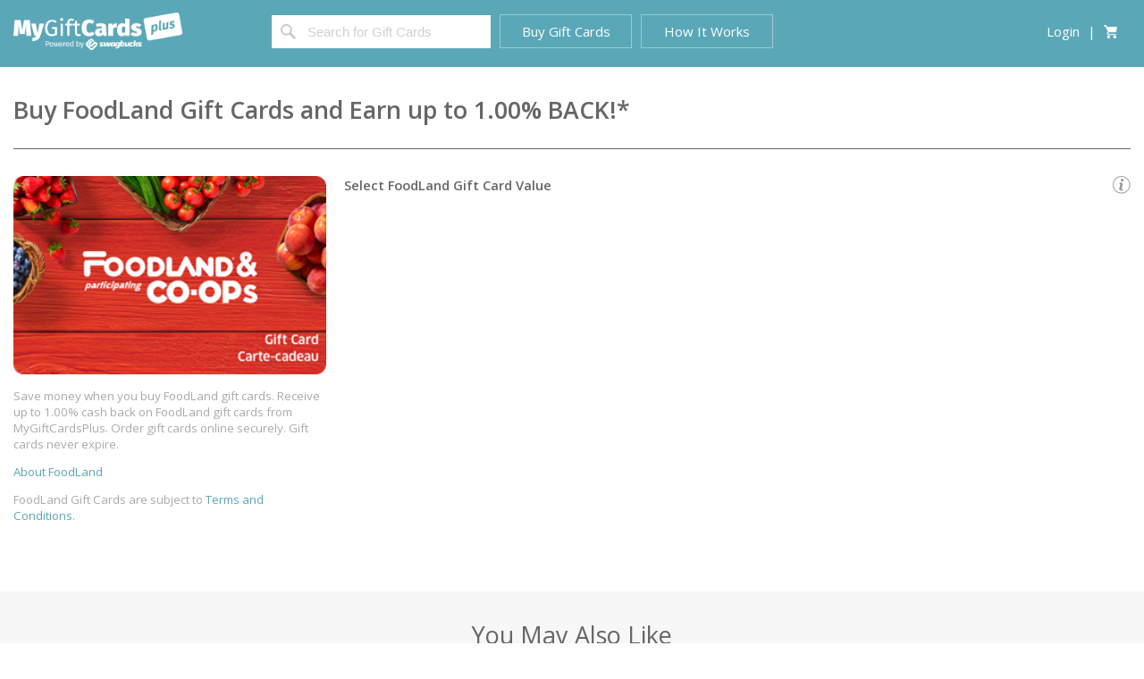

--- FILE ---
content_type: text/html; charset=UTF-8
request_url: https://www.mygiftcardsplus.ca/buy/FoodLand
body_size: 17985
content:
<!DOCTYPE HTML PUBLIC "-//W3C//DTD HTML 4.01 Transitional//EN" "http://www.w3.org/TR/html4/loose.dtd"><html xmlns="http://www.w3.org/1999/xhtml" xmlns:og="http://ogp.me/ns#" >

<head>
    <meta http-equiv="Content-Type" content="text/html; charset=utf-8" />
    <title>Buy FoodLand Gift Cards | Receive up to 1.00% Cash Back</title>
    <meta name="Generator" content="MyGiftCardsPlus" />
    <meta name="robots" content="index, follow" />
    <meta name="keywords" content="MyGiftCardsPlus, buy gift cards, gift card, gift cards, eGift Cards Online, egift cards">
    <meta name="description" content="Save money when you buy FoodLand gift cards. Receive up to 1.00% cash back on FoodLand gift cards from MyGiftCardsPlus. Order gift cards online securely. Gift cards never expire." />

        <link rel="canonical" href="https://www.mygiftcardsplus.ca/buy/FoodLand"/>
    
    <link rel="icon" type="image/x-icon" href="//cdn.mygiftcardsplus.ca/favicon.ico" />

            <meta property="og:url" content="https://www.mygiftcardsplus.ca/buy/FoodLand"/>
	        <meta property="og:title" content="Buy FoodLand Gift Cards | Receive up to 1.00% Cash Back"/>
        	<meta property="og:description" content="Save money when you buy FoodLand gift cards. Receive up to 1.00% cash back on FoodLand gift cards from MyGiftCardsPlus. Order gift cards online securely. Gift cards never expire."/>
	    	<meta property="og:type" content="website"/>
	        <meta property="og:image" content="https://brand-lib.mygiftcardsplus.ca/brand/image/15344-30615-60c0ae2d-a183-40a3-be75-422794ad7c54/image_giftcard_300x190/foodland.png?t=1657653547"/>
	    
    <!-- CookieLaw -->
    <script src="https://cdn.cookielaw.org/consent/018ee384-f0b2-77b3-823b-3a893e5f4d40/OtAutoBlock.js" ></script>
    <script src="https://cdn.cookielaw.org/scripttemplates/otSDKStub.js" charset="UTF-8" data-domain-script="018ee384-f0b2-77b3-823b-3a893e5f4d40" ></script>
    <script>
        function OptanonWrapper() { }
    </script>
    <!-- Transcend CMP -->
    <script data-cfasync="false" src="https://transcend-cdn.com/cm/4620c125-36e0-4484-8591-e2d60285aca7/airgap.js"></script>

    <!-- STYLESHEETS -->
    <link rel="stylesheet" type="text/css" href="//cdn.mygiftcardsplus.ca/css/app_default_swagbucks_v2.css" />

    <!-- Google Web Fonts -->
    <meta name="viewport" content="width=device-width, initial-scale=1.0, maximum-scale=1.0, minimum-scale=1.0, user-scalable=0">
    <link href='//fonts.googleapis.com/css?family=Open+Sans:400,300,300italic,400italic,700,600' rel='stylesheet' type='text/css'>
    <link href='//fonts.googleapis.com/css?family=Lato:400,300,300italic,400italic,700,700italic' rel='stylesheet' type='text/css'>
    <!--<link href='//fonts.googleapis.com/css?family=Open+Sans|Open+Sans:semibold|Open+Sans:bold' rel="stylesheet" type='text/css'>-->

    <!-- Extra Style Sheets -->
    
    <!-- SCRIPTS -->
    <script type="text/javascript" src="//cdn.mygiftcardsplus.ca/js/jquery/1.8.3/jquery.min.js"></script>
    <script type="text/javascript" src="//cdn.mygiftcardsplus.ca/js/app_utility_swag.js"></script>
    <script type="text/javascript" src="//cdn.mygiftcardsplus.ca/js/ie_unsupported.js"></script>
    <script type="text/javascript" src="//cdn.mygiftcardsplus.ca/js/popup_v2.js"></script>
    <script type="text/javascript" src="//cdn.mygiftcardsplus.ca/js/spin.js"></script>
    <script type="text/javascript" src="//cdn.mygiftcardsplus.ca/js/jquery.spin.js"></script>
    <script type="text/javascript" src="//cdn.mygiftcardsplus.ca/js/jquery.autocomplete.min.js"></script>
    <script type="text/javascript" src="//cdn.mygiftcardsplus.ca/js/inactivitymonitor.js"></script>

    <!-- Modernizr -->
    <script type="text/javascript" src="//cdn.mygiftcardsplus.ca/js/modernizr/modernizr-custom.js"></script>

    <!-- Tooltipster -->
    <link rel="stylesheet" type="text/css" href="//cdn.mygiftcardsplus.ca/css/tooltipster.bundle.min.css" />
    <script type="text/javascript" src="//cdn.mygiftcardsplus.ca/js/tooltipster.bundle.min.js"></script>

    <!-- TrustBox script -->
    <!--
    <script type="text/javascript" src="//widget.trustpilot.com/bootstrap/v5/tp.widget.bootstrap.min.js" async></script>
    -->
    <!-- End TrustBox script -->

    
    <!-- INACTIVITY MONITOR -->
    <script type="text/javascript">
        </script>

    <!-- STRIPE -->
    <script data-ot-ignore src="https://js.stripe.com/v3/"></script>

    <!-- CARDSWAP FRAUD -->
        <script type="text/javascript">
    (function() {
        var e = document.createElement('script');
        e.type = 'text/javascript';
        e.async = true;
        e.src = 'https://fraud.esiance.com/tracker?c=15120-57856-d830-087b&s=6cl52c0hoins36hrluttagkss2&u=&b=17691-52483-cc9b-ba8f&r=';
        var s = document.getElementsByTagName('script')[0];
        s.parentNode.insertBefore(e, s);
    })();
    </script>

    <!-- EXTRA SCRIPTS -->
    
            
    <script type="text/javascript" src="//cdn.mygiftcardsplus.ca/js/google_analytics_fallback.js?v=2"></script>

</head>

<body data-logged-in="false">
    
<!-- CANADA POST STRIKE TOAST MESSAGE -->
<link rel="stylesheet" type="text/css" href="//cdnjs.cloudflare.com/ajax/libs/cookieconsent2/3.1.0/cookieconsent.min.css" />
<script src="//cdnjs.cloudflare.com/ajax/libs/cookieconsent2/3.1.0/cookieconsent.min.js"></script>
<style>
.cc-window.cc-floating {
    max-width: none !important;
}
.cc-floating.cc-theme-classic {
    border-radius: 0 !important;
}

#canadapoststrike\:desc {
    text-align: center;
    padding-left: 180px;
}

@media screen and (max-width: 1024px){
    #canadapoststrike\:desc {
        padding-left: 0;
    }
}

#popup-general .popup-box.canadapost{
    max-width: 800px;
}
</style>
<script>

function openCanadaPostStrikeModal() {
    open_popup('popup-canadapoststrike');
}

window.addEventListener("load", function(){
window.cookieconsent.initialise({
    enabled: true,
    cookie: {
        name:'canadapoststrike2025',
        domain:'mygiftcardsplus.ca',
        expiryDays:7,
    },
    palette: {
        popup: {
            "background": "#e1e4ef"
        },
        button: {
            "background": "#4b81e8"
        }
    },
    theme: "classic",
    position: "top",
    static: true,
    showLink: false,
    content: {
        message: "<b>Canada Post Strike Impact:</b> Physical gift card deliveries will be delayed. <a href='javascript:void(0);' onclick='openCanadaPostStrikeModal();' style='text-wrap:nowrap;'>Click here to read more &gt;</a>",
        dismiss: "Dismiss",
        target: '_blank'
    },
    elements: {
        header: '<span class="cc-header">{{header}}</span>&nbsp;',
        message: '<span id="canadapoststrike:desc" class="cc-message" style="font-size:13px;">{{message}}</span>',
        messagelink: '<span id="canadapoststrike:desc" class="cc-message" style="font-size:13px;">{{message}} <a aria-label="learn more about the Canada Post Strike" tabindex="0" class="cc-link" href="{{href}}" target="_blank">{{link}}</a></span>',
    }
})});
</script>
<!-- END: CANADA POST STRIKE TOAST MESSAGE -->

    
    <style type="text/css" >
        #page-overlay{
            background: rgb(255, 255, 255);
            background: transparent\9;
            background: rgba(255, 255, 255, 0.8);
            filter: progid:DXImageTransform.Microsoft.gradient(startColorstr=#CCFFFFFF,endColorstr=#CCFFFFFF);
            zoom: 1;
        }
        #page-overlay:nth-child(n) {
            filter: none;
        }
    </style>
    <div id="page-overlay" style="position:fixed; width:100%; height:100%; z-index:1100; top:0; display:none;"></div>

    <!-- Popup -->
    <style type="text/css" >
        .popup {
            margin: 0 10px;
            position: fixed;
            z-index: 1200;
            overflow: auto;
            display: none;
        }

        .popup .popup-box {
            border: 1px solid #B5BCC7;
            box-sizing: border-box;
            background: white;
        }
    </style>

    <style type="text/css" >
        h1,h2,h3 {display:inline;margin:0;padding:0;}
        h1,h2,h3 {font-size:100%;font-weight:inherit;}

        /*
         * Full width page
         */
        .page {
            position: relative;
            width: 100%;
            min-width: 768px;
            min-height: 100%;
            margin-bottom: -130px;
        }
        .page-push {
            height: 130px;
        }
        .page-footer {
            min-width: 768px;
        }
        /*
         * Vertically divided into sections
         */
        .section {
            padding: 0 15px;
        }
        /*
         * Section Content
         */
        .section > .content {
            max-width: 1400px;
            margin: 0 auto;
        }
        /*
         * Homepage Narrow (Extra content padding for homepage)
         */
        .section > .content .narrow {
            padding: 0 40px;
        }
        @media screen and (max-width: 1399px){
            .section > .content .narrow {
                padding: 0;
            }
        }
        /*
         * Vertical Alignment Containers
         */
        .vertical-aligned-container {
            vertical-align: middle;
            font-size: 0;
        }

        .vertical-aligned-container > * {
            vertical-align: middle;
        }

        .vertical-aligned-container > div {
            display: inline-block;
        }

        /*
         * Screen size classes
         */
        @media screen and (min-width: 1400px){
            .show-max-1399{
                display: none !important;
            }
        }
        @media screen and (max-width: 1399px){
            .show-min-1400{
                display: none !important;
            }
        }
        @media screen and (min-width: 1280px){
            .show-max-1279{
                display: none !important;
            }
        }
        @media screen and (max-width: 1279px){
            .show-min-1280{
                display: none !important;
            }
        }
        @media screen and (min-width: 1150px){
            .show-max-1149{
                display: none !important;
            }
        }
        @media screen and (max-width: 1149px){
            .show-min-1150{
                display: none !important;
            }
        }
        @media screen and (min-width: 1024px){
            .show-max-1023{
                display: none !important;
            }
        }
        @media screen and (max-width: 1023px){
            .show-min-1024{
                display: none !important;
            }
        }
        @media screen and (min-width: 900px){
            .show-max-899{
                display: none !important;
            }
        }
        @media screen and (max-width: 899px){
            .show-min-900{
                display: none !important;
            }
        }
        @media screen and (min-width: 800px){
            .show-max-799{
                display: none !important;
            }
        }
        @media screen and (max-width: 799px){
            .show-min-800{
                display: none !important;
            }
        }
    </style>

    


<style>
    #popup-general .popup-box{
        max-width: 500px;
    }

    #popup-general .popup-box .close{
        position: absolute;
        top: 10px;
        right: 10px;
        font-family: 'Lato', sans-serif;
        padding: 5px 10px;
    }

    #popup-general .popup-box .content{
        padding: 50px;
        font-size: 12pt;
    }

    #popup-general .message {
        margin-bottom: 50px;
    }

    @media screen and (max-width: 767px){
        #popup-general .popup-box .close{
            top: 7px;
            right: 7px;
        }

        #popup-general .popup-box .content{
            padding: 40px;
        }

        #popup-general .message {
            margin-bottom: 40px;
        }
    }

    @media screen and (max-width: 499px){
        #popup-general .popup-box .close{
            top: 0;
            right: 0;
        }

        #popup-general .popup-box .content{
            padding: 30px;
            font-size: 11pt;
        }

        #popup-general .message {
            margin-bottom: 30px;
        }
    }

    @media screen and (max-width: 399px){
        #popup-general .popup-box .close{
            padding: 2px 7px;
        }

        #popup-general .popup-box .content{
            padding: 20px;
        }

        #popup-general .message {
            margin-bottom: 20px;
        }
    }
</style>

<div id="popup-general" class="popup">
    <div class="popup-box">
        <a class="nontext" href="javascript:void(0);" onclick="close_popup('popup-general'); return false;">
            <div class="close">
                X
            </div>
        </a>

        <div class="content">
            <div class="message">

            </div>

            <div style="text-align:center;">
                <a class="button" style="width:200px;" href="javascript:void(0);" onclick="close_popup('popup-general'); return false;">
                    OK
                </a>
            </div>
        </div>
    </div>
</div>

<script type="text/javascript">
    $(document).ready(function() {
        on_enter_press('popup-general', function(){
            close_popup('popup-general');
        });
    });
</script>



<style>
    #popup-empty .popup-box{
        max-width: 500px;
    }

    #popup-empty .popup-box .close{
        position: absolute;
        top: 10px;
        right: 10px;
        font-family: 'Lato', sans-serif;
        padding: 5px 10px;
    }

    #popup-empty .popup-box .content{
        padding: 50px;
        font-size: 12pt;
    }

    @media screen and (max-width: 767px){
        #popup-empty .popup-box .close{
            top: 7px;
            right: 7px;
        }

        #popup-empty .popup-box .content{
            padding: 40px;
        }
    }

    @media screen and (max-width: 499px){
        #popup-empty .popup-box .close{
            top: 0;
            right: 0;
        }

        #popup-empty .popup-box .content{
            padding: 30px;
            font-size: 11pt;
        }
    }

    @media screen and (max-width: 399px){
        #popup-empty .popup-box .close{
            padding: 2px 7px;
        }

        #popup-empty .popup-box .content{
            padding: 20px;
        }
    }
</style>

<div id="popup-empty" class="popup">
    <div class="popup-box">
        <a class="nontext" href="javascript:void(0);" onclick="close_popup('popup-empty'); return false;">
            <div class="close">
                X
            </div>
        </a>

        <div class="content"></div>
    </div>
</div>



<style>
    #popup-loading .popup-box{
        max-width: 500px;
    }

    #popup-loading .popup-box .content{
        padding: 50px;
        font-size: 12pt;
        text-align: center;
    }

    #popup-loading .popup-box .loader{
        height: 40px;
        position: relative;
        margin-top: 50px;
    }

    @media screen and (max-width: 767px){
        #popup-loading .popup-box .content{
            padding: 40px;
        }

        #popup-loading .popup-box .loader{
            margin-top: 40px;
        }
    }

    @media screen and (max-width: 499px){
        #popup-loading .popup-box .content{
            padding: 30px;
            font-size: 11pt;
        }

        #popup-loading .popup-box .loader{
            margin-top: 30px;
        }
    }

    @media screen and (max-width: 399px){
        #popup-loading .popup-box .content{
            padding: 20px;
        }

        #popup-loading .popup-box .loader{
            margin-top: 20px;
        }
    }
</style>

<div id="popup-loading" class="popup">
    <div class="popup-box">
        <div class="content">
            <div class="message">

            </div>
            <div class="loader">

            </div>
        </div>
    </div>
</div>

<script type="text/javascript">
    $(document).ready(function() {
        $('#popup-loading .loader').spin('large', 'rgb(90,167,183)');
    });
</script>



<style>
    #popup-inactivity .popup-box{
        max-width: 500px;
    }

    #popup-inactivity .popup-box .close{
        position: absolute;
        top: 10px;
        right: 10px;
        font-family: 'Lato', sans-serif;
        padding: 5px 10px;
    }

    #popup-inactivity .popup-box .content{
        padding: 50px;
        font-size: 12pt;
        text-align: center;
    }

    @media screen and (max-width: 767px){
        #popup-inactivity .popup-box .close{
            top: 7px;
            right: 7px;
        }

        #popup-inactivity .popup-box .content{
            padding: 40px;
        }
    }

    @media screen and (max-width: 499px){
        #popup-inactivity .popup-box .close{
            top: 0;
            right: 0;
        }

        #popup-inactivity .popup-box .content{
            padding: 30px;
            font-size: 11pt;
        }
    }

    @media screen and (max-width: 399px){
        #popup-inactivity .popup-box .close{
            padding: 2px 7px;
        }

        #popup-inactivity .popup-box .content{
            padding: 20px;
        }
    }
</style>

<div id="popup-inactivity" class="popup">
    <div class="popup-box">
        <a class="nontext" href="javascript:void(0);" onclick="close_popup('popup-inactivity'); return false;">
            <div class="close">
                X
            </div>
        </a>

        <div class="content">
            <div class="message" style="margin-bottom:50px;">
                Hey, you still there?  We haven't detected any movement from you in a little while now.
                <br><br>
                In a couple of minutes, we're going to reset your session and you're going to lose the items that are currently in your basket.  To prevent this from happening, just click the button below.
            </div>

            <div style="text-align:center;">
                <a class="button" style="width:200px;" href="javascript:void(0);" onclick="popup_inactivity_extendLocks(); return false;">
                    I'm still here!
                </a>
            </div>
        </div>
    </div>
</div>

<div style="display:none;">
    <form id="popup_inactivity_form" name="popup_inactivity_form" action="" method="post">
      <input type="hidden" name="buybasket_id" value="" />
    </form>
</div>

<script type="text/javascript">
    $(document).ready(function() {
        on_enter_press('popup-inactivity', function(){
            popup_inactivity_extendLocks();
        });
    });

    function popup_inactivity_extendLocks() {
        popup_inactivity_submitAction('popup_inactivity_form','/buy-api/extendlocks');
    }

    function popup_inactivity_releaseLocks() {
        popup_inactivity_submitAction('popup_inactivity_form','/buy-api/releaselocks');
    }

    function popup_inactivity_submitAction(form_id, endpoint) {
        var form = document.getElementById(form_id);
        var fd = new FormData(form);

        $.ajax( {
          url: endpoint,
          type: 'POST',
          data: fd,
          processData: false,
          contentType: false
        }).done(function (response) {
            if (typeof response == "error") {
                console.warn("error!",args);
            } else {
                var api = response.api;
                switch(api) {
                    case 'buy-api/extendlocks': {
                        if(response.status == 100){
                            var data = response.data;
                            close_popup('popup-inactivity');
                        }else{

                        }

                        break;
                    }

                    case 'buy-api/releaselocks': {
                        if(response.status == 100){
                            var data = response.data;

                            var innerCode = '';
                            innerCode += '<p>';
                            innerCode += '    Sorry, your session has timed out due to inactivity.<br />';
                            innerCode += '</p>';
                            innerCode += '<br />';

                            if(window.location.pathname == '/checkout/payment' || window.location.pathname == '/basket'){
                                innerCode += '<a class="button" href="/buy" style="width:200px; margin:0 auto;"><span>Ok</span></a>';
                            }else{
                                innerCode += '<a class="button" href="javascript:void(0);" onclick="close_popup(\'popup-inactivity\');" style="width:200px; margin:0 auto;"><span>Ok</span></a>';
                            }

                            $("#popup-inactivity .content").html(innerCode);

                            on_enter_clear('popup-inactivity');
                            on_enter_press('popup-inactivity', function(){
                                if(window.location.pathname == '/checkout/payment' || window.location.pathname == '/basket'){
                                    window.location.href = '/buy';
                                }else{
                                    close_popup('popup-inactivity');
                                }
                            });

                            // Refresh basket if on basket page
                            if(typeof list !== 'undefined' && $.isFunction(list)){
                                list();
                            }

                            break;
                        }else{

                        }

                        break;
                    }

                    default:
                        break;
                }
            }
        }).fail(function () {
             // Whoops; show an error.
        });
    }
</script>



<style>
    #popup-canadapoststrike .popup-box{
        max-width: 800px;
    }

    #popup-canadapoststrike .popup-box .close{
        position: absolute;
        top: 10px;
        right: 10px;
        font-family: 'Lato', sans-serif;
        padding: 5px 10px;
    }

    #popup-canadapoststrike .popup-box .content{
        padding: 50px;
        font-size: 12pt;
    }

    #popup-canadapoststrike .message {
        margin-bottom: 50px;
    }

    @media screen and (max-width: 767px){
        #popup-canadapoststrike .popup-box .close{
            top: 7px;
            right: 7px;
        }

        #popup-canadapoststrike .popup-box .content{
            padding: 40px;
        }

        #popup-canadapoststrike .message {
            margin-bottom: 40px;
        }
    }

    @media screen and (max-width: 499px){
        #popup-canadapoststrike .popup-box .close{
            top: 0;
            right: 0;
        }

        #popup-canadapoststrike .popup-box .content{
            padding: 30px;
            font-size: 11pt;
        }

        #popup-canadapoststrike .message {
            margin-bottom: 30px;
        }
    }

    @media screen and (max-width: 399px){
        #popup-canadapoststrike .popup-box .close{
            padding: 2px 7px;
        }

        #popup-canadapoststrike .popup-box .content{
            padding: 20px;
        }

        #popup-canadapoststrike .message {
            margin-bottom: 20px;
        }
    }
</style>

<div id="popup-canadapoststrike" class="popup">
    <div class="popup-box">
        <a class="nontext" href="javascript:void(0);" onclick="close_popup('popup-canadapoststrike'); return false;">
            <div class="close">
                X
            </div>
        </a>

        <div class="content">
            <div class="message">
                <div style="margin-bottom:30px;">Canada Post Strike Impact</div>
                <p>
                    The Canadian Union of Postal Workers (CUPW) has started a national strike. Canada Post's operations will be shut down for the duration of a national strike. While our website remains open to take your orders, customers will experience delays where <b>physical (plastic) gift cards</b> are part of an order.  Online ordering of <b>digital gift cards</b> will remain available through this time, so you can continue to earn rewards on your everyday purchases.
                </p>
                <p>For the quickest delivery of your order:</p>
                <p>(a) Select any of the digital (eCode) gift card options from our merchants.</p>
                <p>(b) We understand and appreciate that many individuals simply prefer a physical gift card, and some merchants do not yet offer digital gift cards. In this case, we ask for your patience and understanding as physical deliveries may be delayed.</p>
                <p>We hope to be able to offer our regular service and quick shipping on all of our gift cards again soon!</p>
            </div>

            <div style="text-align:center;">
                <a class="button" style="width:200px;" href="javascript:void(0);" onclick="close_popup('popup-canadapoststrike'); return false;">
                    OK
                </a>
            </div>
        </div>
    </div>
</div>

<script type="text/javascript">
    $(document).ready(function() {
        on_enter_press('popup-canadapoststrike', function(){
            close_popup('popup-canadapoststrike');
        });
    });
</script>



<div id="popup-reloadableselection" class="popup">
    <div class="popup-box">
        <a class="nontext" href="javascript:void(0);" onclick="close_popup('popup-reloadableselection'); return false;">
            <div class="close">
                X
            </div>
        </a>

        <div class="content">
            <div style="padding:38px;">
                <div style="margin-bottom:30px;">
                    <b>Select Reloadable Card</b>
                </div>

                <div class="section-1">
                    <p style="font-size:11pt;">
                        Please select the UPC of the card you would like to reload.<br>
                    </p>

                    <form id="popup-reloadableselection-form" style="margin:0px auto; width:90%; max-width:410px;" name="popup-reloadableselection-form" action="" method="post">
                        <div>
                            <select id="popup-reloadableselection-upc" name="upc" class="wide styled" style="font-size:12pt; color:#555;">
                                <option value="">Please select...</option>
                            </select>
                        </div>
                        <div id="popup-reloadableselection-message" style="font-size:9pt; color:red;">

                        </div>
                    </form>

                    <div style="height:38px;">
                    </div>

                    <a class="button" href="javascript:void(0);" onclick="addReloadableSelectionReload();" style="width:150px; margin:0 auto;">
                        Add to Cart
                    </a>
                </div>
            </div>
        </div>
    </div>
</div>

<script type="text/javascript">


function addReloadableSelectionReload() {
    var id = $('#popup-reloadableselection-upc').val();
    $('#form_addlisting input[name=reloadableselection]').val(id);
    submitAjax('form_addlisting','/buy-api/addlisting/');
}

</script>

    <div class="page">
        
<style>
    .autocomplete-suggestions { font-family:Raleway, sans-serif; font-size:13px; border: 1px solid #999; background: #FFF; overflow: auto; }
    .autocomplete-suggestion { font-family:Raleway, sans-serif; font-size:13px; padding: 2px 5px; white-space: nowrap; overflow: hidden; }
    .autocomplete-selected { font-family:Raleway, sans-serif; font-size:13px; background: #F0F0F0; }
    .autocomplete-suggestions strong { font-family:Raleway, sans-serif; font-size:13px; font-weight: normal; color: #3399FF; }
    .autocomplete-group { font-family:Raleway, sans-serif; font-size:13px; padding: 2px 5px; }
    .autocomplete-group strong { font-family:Raleway, sans-serif; font-size:13px; display: block; border-bottom: 1px solid #000; }
</style>

<!-- Header -->
<style>
    #header {
        color: white;
        padding-top: 10px;
        padding-bottom: 15px;
        background: rgb(90,167,183);
    }

    #header .vertical-aligned-container {
        height: 50px;
    }

    #header .left {
        position: absolute;
        left: 0;
        z-index: 100;
        text-align: center;
    }

    #header .left img.logo{
        width: 189px;
        height: auto;
    }

    #header .right {
        position: absolute;
        right: 0;
        z-index: 100;
        color: white;
    }

    #header .left .navigation {
        width: 146px;
        border: 1px solid rgba(255,255,255,0.4);
        font-size: 15px;
        padding: 8px 0;
        color: white;
    }

    #header .toolbar .search-open,
    #header .toolbar .search-form {
        margin-left: 100px;
    }

    #header .search-open {
        cursor: pointer;
    }

    #header .search-form {
        position: relative;
    }

    #header .search-form .search-icon {
        position: absolute;
        top: 0;
        left: 0;
        cursor: pointer;
    }

    #header .search-form img {
        vertical-align: middle;
        position: relative;
        height: 17px;
        padding:10px;
    }

    #header .search-form input {
        width: 200px;
        padding: 10px 5px 10px 40px;
        border: 0;
        font-size: 15px;
        color: rgb(90,167,183);
    }

    #header .search-form input::-webkit-input-placeholder { /* WebKit, Blink, Edge */
        color: #CFCFCF;
    }
    #header .search-form input:-moz-placeholder { /* Mozilla Firefox 4 to 18 */
       color: #CFCFCF;
       opacity:  1;
    }
    #header .search-form input::-moz-placeholder { /* Mozilla Firefox 19+ */
       color: #CFCFCF;
       opacity:  1;
    }
    #header .search-form input:-ms-input-placeholder { /* Internet Explorer 10-11 */
       color: #CFCFCF;
    }
    #header .search-form input::-ms-input-placeholder { /* Microsoft Edge */
       color: #CFCFCF;
    }

    #header div.circle {
        position: absolute;
        top: -11px;
        right: -15px;
        border-radius: 100%;
        width: 20px;
        height: 20px;
        line-height: 20px;
        background: rgb(205,68,93);
        text-align: center;
        color: white;
        font-size: 8pt;
    }

    #header .menu-hidden {
        display: none;
        overflow: auto;
        background-color: #f2f2f2;
        margin-top: 15px;
    }

    #header .menu-hidden > div{
        display: none;
        margin: 15px;
    }

    @media screen and (max-width: 1279px){
        #header .left .navigation {
            width: 130px;
        }
    }
    @media screen and (max-width: 1149px){
        #header .left .navigation {
            width: 120px;
        }

        #header .toolbar .search-open,
        #header .toolbar .search-form {
            margin-left: 70px;
        }
    }
    @media screen and (max-width: 1023px){
        #header .toolbar .search-open,
        #header .toolbar .search-form {
            margin-left: 30px;
        }
    }
</style>
<div id="header" class="section" style="position:relative;">
    <div class="content" style="position:relative;">
        <div style="position:relative;">
            <!-- Top Toolbar -->
            <div class="toolbar" style="position:relative; height:50px; width:100%;">
                <div class="vertical-aligned-container left">
                    <div style="height:100%;"></div>
                    <div>
                        <a style="cursor:pointer;" href="/">
                                                        <img class="logo" alt="swagbucks" src="//cdn.mygiftcardsplus.ca/images/logo-swagbucks-white.png" />
                                                    </a>
                    </div>

                    
                    <div class="show-min-1280">
                        <form class="search-form" name="search-form" action="" method="post" onsubmit="return false;">
                            <img class="search-icon" src="/images/search_icon_grey.png">
                            <input type="text" class="v3input search-lookup" name="query" placeholder="Search for Gift Cards" />
                        </form>
                    </div>
                    <div class="show-max-1279">
                        <img class="search-open" src="/images/search_white.png" style="vertical-align:middle; position:relative; height:17px; padding:10px;">
                    </div>
                    <div style="margin-left:10px;">
                        <a class="nontext" href="/buy">
                            <div class="navigation">
                                Buy Gift Cards
                            </div>
                        </a>
                    </div>
                    <div style="margin-left:10px;">
                        <a class="nontext" href="/pg/howitworks">
                            <div class="navigation">
                                How It Works
                            </div>
                        </a>
                    </div>

                                    </div>

                                <div class="vertical-aligned-container right" style="font-size:15px;">
                    <div style="height:100%;"></div>

                                        <div>
                        <a class="nontext" href="/auth/login">
                            Login
                        </a>
                    </div>

                    <div style="margin:0 5px;">
                        |
                    </div>

                    <div style="margin-right:15px; position:relative;">
                        <a class="nontext" href="/basket">
                            
                            <img style="height:15px; vertical-align:middle;" src="//cdn.mygiftcardsplus.ca/images/icon-basket.png" />

                                                    </a>
                    </div>
                                    </div>
                            </div>

            <!-- Opened Menu -->
            <div class="menu-hidden show-max-1279">
                <div class="menu-search">
                    <form class="search-form" name="search-form" action="" method="post" onsubmit="return false;">
                        <img class="search-icon" src="/images/search_icon_grey.png">
                        <input type="text" class="v3input search-lookup" name="query" style="box-sizing:border-box; width:100%; font-size:15px; padding:10px 5px 10px 40px; border:1px solid #5AA7B7; text-align:left;" placeholder="Search for Gift Cards" value="" />
                    </form>
                </div>
            </div>
        </div>
    </div>
</div>

<script type="text/javascript">
    $(document).ready(function() {
        loadSearchLookup();

        // Attach search actions
        $(".search-open").click(function(e) {
            var animating = (
                $(".menu-hidden").is(':animated') ||
                $(".menu-search").is(':animated')
            );
            if(!animating){
                var menuVisible = $(".menu-hidden").is( ":visible" );
                if(!menuVisible){
                    $('.menu-search').show();
                    $('.menu-hidden').slideDown();
                }else{
                    $('.menu-hidden').slideUp(400, function(){
                        $('.menu-search').hide();
                    });
                }
            }
        });
        $(".search-form .search-icon").click(function(e) {
            $(this).closest('.search-form').submit();
        });
        $(".search-form").submit(function(e) {
            e.preventDefault();
            var query = $(this).find('input[name=query]').val();

            if(query != ""){
              window.location.href = "/buy/search/"+query;
            }else{
              window.location.href = "/buy";
            }
        });
    });

    function loadSearchLookup(){
        var options = {
            url: '/buy-api/getmerchants/',
            data: {},
            method: "POST",
            dataType: "json"
        };

        $.ajax(options).done(function (response) {
            if (typeof response == "error") {
                console.warn("error!",args);
            } else {
                var api = response.api;
                switch(api) {

                    case 'buy-api/getmerchants': {
                        if(response.status == 100){
                            var data = response.data;
                            var merchants = data.merchants;
                            var merchantLookup = [];
                            for (var merchant_id in merchants){
                              var merchant = merchants[merchant_id];
                              merchantLookup.push({value: merchant["name"], data: merchant["name"]});
                            };

                            var _formatRegexp = function(q) {
                                q = q.replace(/e/i,'[eéèêëEÉÈÊË]');
                                q = q.replace(/a/i,'[aàâäAÀÁÂÃÄÅÆ]');
                                q = q.replace(/c/i,'[cçC]');
                                q = q.replace(/i/i,'[iïîIÌÍÎÏ]');
                                q = q.replace(/o/i,'[oôöÒÓÔÕÖ]');
                                q = q.replace(/u/i,'[uüûUÜÛÙÚ]');
                                q = q.replace(/y/i,'[yYÿ^yÝ]');
                                return q;
                            }

                            $('.search-lookup').devbridgeAutocomplete({
                                lookup: merchantLookup,
                                autoSelectFirst: false,
                                onSelect: function (suggestion) {
                                    $(this).closest('.search-form').submit();
                                },
                                lookupFilter: function (suggestion, originalQuery, queryLowerCase) {
                                        var pattern = '(\\b|^)('+$.Autocomplete.utils.escapeRegExChars(queryLowerCase)+')';
                                        pattern = _formatRegexp(pattern);
                                        var matcher = new RegExp(pattern);
                                        var ret = suggestion.value.toLowerCase().match(matcher);
                                        return ret;
                                },
                                formatResult: function (suggestion, currentValue) {
                                        var pattern = '(\\b|^)('+$.Autocomplete.utils.escapeRegExChars(currentValue)+')';
                                        pattern = _formatRegexp(pattern);
                                        return suggestion.value.replace(new RegExp(pattern, 'gi'), '<strong>$1$2<\/strong>');
                                }
                            });
                            var content = '';
                          }
                        break;
                    }
                    default: {
                        break;
                    }
                }
            }
        }).fail(function () {
             // Whoops; show an error.
        });
    }
</script>
        
<script type="application/ld+json">
{
    "@context": "http://schema.org",
    "@type": "WebPage",
    "description": "Save money when you buy FoodLand gift cards. Receive up to 1.00% cash back on FoodLand gift cards from MyGiftCardsPlus. Order gift cards online securely. Gift cards never expire.",
    "name": "Buy FoodLand Gift Cards | Receive up to 1.00% Cash Back"
}
</script>

<!-- Main -->
<style type="text/css">
    .flexbox .page {
        display: flex;
        flex-direction: column;
    }
    .flexbox #main {
        flex: auto;
    }

    .no-flexbox html {
        background: #f7f7f7;
    }
    .no-flexbox #main {
        background: #fff;
    }

    #main .content {
        padding: 30px 0 40px;
    }

    #main .merchant-logo{
        width: 100%;
        background: white;
        position: relative;
    }

    #main .merchant-logo .border{
        position: absolute;
        top: 0;
        left: 0;
        right: 0;
        bottom: 0;
        border: 1px solid #e3e3e3;
    }

    #main .merchant-logo img{
        width: 100%;
    }

    #main .merchant-description {
        margin-top: 15px;
        font-size: 10pt;
        text-align: left;
        color: #aaa;
    }

    #main .terms-close a {
        color: rgb(90,167,183);
    }

    #main .terms-open {
        display: none;
    }

    #tooltipster {
        float: right;
        font-size: 11pt;
        color: #aaa;
        font-style: italic;
    }

    #tooltipster img {
        vertical-align: middle;
        width: 20px;
        margin-left: 5px;
    }

    .tooltipster-sidetip .tooltipster-box {
        background: rgb(220,51,91);
        border: 2px solid white;
    }

    .tooltipster-sidetip.tooltipster-top .tooltipster-arrow-background {
        border-top-color: rgb(220,51,91);
    }
    .tooltipster-sidetip.tooltipster-right .tooltipster-arrow-background {
        border-right-color: rgb(220,51,91);
    }
    .tooltipster-sidetip.tooltipster-bottom .tooltipster-arrow-background {
        border-bottom-color: rgb(220,51,91);
    }
    .tooltipster-sidetip.tooltipster-left .tooltipster-arrow-background {
        border-left-color: rgb(220,51,91);
    }

    .tooltipster-sidetip.tooltipster-top .tooltipster-arrow-border {
        border-top-color: #fff;
    }
    .tooltipster-sidetip.tooltipster-right .tooltipster-arrow-border {
        border-right-color: #fff;
    }
    .tooltipster-sidetip.tooltipster-bottom .tooltipster-arrow-border {
        border-bottom-color: #fff;
    }
    .tooltipster-sidetip.tooltipster-left .tooltipster-arrow-border {
        border-left-color: #fff;
    }

    .giftcards{

    }

    .giftcards .note {
        display: none;
        color: rgb(90,167,183);
        font-size: 10pt;
    }

    .giftcards .listings-container{
        display: none;
    }

    .giftcards .listings{
        width: 100%;
        border-collapse: separate;
        border-spacing: 0 13px;
    }

    .giftcards .listings tr {
        height: 80px;
        -webkit-box-shadow: 0px 2px 5px 0px rgba(0,0,0,0.2);
        -moz-box-shadow: 0px 2px 5px 0px rgba(0,0,0,0.2);
        box-shadow: 0px 2px 5px 0px rgba(0,0,0,0.2);
    }

    .giftcards .listings tr.bonus {
        height: 100px;
    }

    .giftcards .listings td{
        background-color: #fdf6f9;
        border-style: solid;
        border-color: #f7ccd6;
        border-width: 1px 0;
        padding: 0;
    }

    .giftcards .listings td:first-child {
        border-left-width: 1px;
    }
    .giftcards .listings td:last-child {
        border-right-width: 1px;
    }

    .giftcards .listings td.value {
        font-size: 16pt;
        font-weight: 600;
        text-align: center;
        padding-left: 25px;
    }

    .giftcards .listings td.cast {
        font-size: 12pt;
        font-weight: 300;
        text-align: center;
        padding-left: 18px;
        white-space:nowrap;
    }

    .giftcards .listings td.alt {
        font-size: 12pt;
        font-weight: 300;
        text-align: left;
        padding-left: 28px;
        white-space:normal;
    }

    .giftcards .listings tr.bonus td.value td.cast {
        position: relative;
    }

    .giftcards .listings td.type {
        text-align: center;
        font-size: 10pt;
        color: #aaa;
        padding-left: 25px;
        padding-right: 25px;
    }

    .giftcards .listings td.type > div {
        display: inline-block;
    }

    .giftcards .listings td.type .digital img {
        height: 35px;
        margin-top: 5px;
    }

    .giftcards .listings td.type .physical img {
        height: 35px;
    }

    .giftcards .listings td.details {
        text-align: right;
        color: rgb(90,167,183);
        width: 100%;
    }

    .giftcards .listings td.details > div {
        display: inline-block;
        text-align: center;
    }

    .giftcards .listings td.details .strikeout {
        margin-top: -4px;
        margin-bottom: -4px;
        margin-left: 15px;
    }

    .giftcards .listings td.details .strikeout span {
        text-decoration: line-through;
        font-weight: 300;
        font-size: 12pt;
        color: #999;
    }

    .giftcards .listings td.details .reward {
        position: relative;
        font-size: 18pt;
        font-weight: 600;
    }

    .giftcards .listings td.details .cashback {
        font-size: 9pt;
    }

    .giftcards .listings td.buy {
        text-align: right;
        padding-left: 25px;
        padding-right: 15px;
    }

    .giftcards .listings td.buy a{
        font-size: 12pt;
        width: 150px;
        background: rgb(220,51,91);
    }

    @media screen and (max-width: 1023px){
        .giftcards .listings td.value {
            padding-left: 20px;
        }

        .giftcards .listings td.type {
            padding-left: 20px;
            padding-right: 20px;
        }

        .giftcards .listings td.buy {
            padding-left: 20px;
            padding-right: 15px;
        }

        .giftcards .listings td.buy a{
            width: 140px;
        }
    }

</style>
<div id="main" class="section">
    <div class="content">
        <div itemscope itemtype="http://schema.org/Product" class="narrow">
            <!-- Banners -->
            <style>
                div.banner-container {
                    width: 100%;
                    text-align: center;
                }
            </style>
            
            
            
            
                        <div style="margin-bottom:20px; padding-bottom:25px; border-bottom:1px solid #666">
                <span style="font-size:20pt; font-weight:600;">
                    <h1 itemprop="brand" itemscope itemtype="http://schema.org/Brand">
                                                Buy <span itemprop="name">FoodLand</span> Gift Cards and Earn up to 1.00% BACK!*
                                            </h1>
                </span>
            </div>
            
            <div style="height:100%; width:100%; overflow: hidden; margin-top:30px;">
                <!-- MERCHANT COLUMN -->
                <div style="height:100%; width:33%; min-width:200px; max-width:350px; float:left; text-align:center;">
                    <div style="">
                        <div class="merchant-logo">
                            <img itemprop="image" src="https://brand-lib.mygiftcardsplus.ca/brand/image/15344-30615-60c0ae2d-a183-40a3-be75-422794ad7c54/image_giftcard_300x190/foodland.png?t=1657653547" alt="FoodLand Gift Card">
                        </div>

                        <div class="merchant-description">
                                                        <p>
                                Save money when you buy FoodLand gift cards. Receive up to 1.00% cash back on FoodLand gift cards from MyGiftCardsPlus. Order gift cards online securely. Gift cards never expire.                            </p>
                            
                            <p style="color:rgb(90,167,183);">
                                About FoodLand                            </p>

                            <p itemprop="description">
                                                            </p>

                            
                                                        <div class="terms-close">
                                FoodLand Gift Cards are subject to <a class="nontext" href="javascript:void(0)">Terms and Conditions</a>.
                            </div>
                            <div class="terms-open">
                                <span style="color:rgb(90,167,183);">
                                    Terms and Conditions
                                </span>
                                <a class="nontext" href="javascript:void(0)" style="margin-left:5px; color:#ccc;">
                                    Hide
                                </a>
                                <p>
                                    Cards can be redeemed at Sobeys, IGA, Garden Market IGA, Foodland, Safeway, FreshCo, Chalo! FreshCo, Thrifty Foods, Lawtons Drugs, Needs, Fast Fuel and Price Chopper (ON) locations across Canada. Sobeys gift cards are accepted only in these IGA locations in B.C (1) 4823 – 50 Avenue , Fort Nelson, BC V0C 1R0 (2) 5001 – 50 Avenue, Chetwynd, BC V0C 1J0 (3) 624-9 Avenue North, Golden, BC VOA 1HO
<br>
<br>
<b>Exclusions:</b><br>

Gift Card can be used for all in-store purchases except third-party gift cards at any Rachelle-Bery, IGA Quebec, IGA Extra and Thrifty Foods locations. This gift card also cannot be used to buy another corporate gift card, Safeway fuel, or as prohibited by law.                                </p>
                            </div>
                                                    </div>
                    </div>
                </div>

                <!-- LIST COLUMN -->
                <div style="height:100%; width:auto; overflow: hidden; position:relative;">
                    <div class="giftcards" style="padding-left:20px;">
                        <div style="margin-bottom:5px;">
                            <span style="float:left; font-size:11pt; font-weight:600;">
                                <h3>
                                                                        Select <span itemprop="name">FoodLand Gift Card</span> Value
                                                                    </h3>
                            </span>

                            <span id="tooltipster" data-tooltip-content="#tooltipster-content"><span id="tooltipster-tooltip"></span> <img src="/images/information.png"></span>
                            <div style="display:none;">
                                <span id="tooltipster-content">
                                    <div class="digital" style="display:none; margin:5px 0;">
                                        eGift - Your electronic gift card will be delivered to your email.
                                    </div>
                                    <div class="physical" style="display:none; margin:5px 0;">
                                        Physical - Gift card will be shipped to your billing address.
                                    </div>
                                </span>
                            </div>
                            <div style="clear:both;"></div>
                        </div>

                        <div>
                            <div class="loader" style="position:relative; height:400px;"></div>
                            <div class="listings-container">
                                <table class="listings">

                                </table>

                                                                <div class="note digital" style="margin-top:15px;">
                                    *Your SB points will be credited to your Swagbucks account once the gift card purchase is approved - typically within two business days. Your electronic gift cards will then be delivered to your email address.
                                </div>

                                <div class="note physical" style="margin-top:15px;">
                                    *Your SB points will be credited to your Swagbucks account once the gift card purchase is approved - typically within two business days. Your physical gift cards will then be shipped to your billing address.
                                </div>

                                <div class="note digital-physical" style="margin-top:15px;">
                                    *Your SB points will be credited to your Swagbucks account once the gift card purchase is approved - typically within two business days. Your eGifts will then be delivered to your inbox and physical cards will be shipped to your billing address.
                                </div>
                                
                                
                                                                <style>
                                    .faq {
                                        margin-top: 1.5rem;
                                    }
                                    .faq-title {
                                        font-size: 10pt;
                                        font-weight: 600;
                                        margin-bottom: 1rem;
                                        color: #666;
                                    }
                                    .faq > .section {
                                        margin-top: 0.5rem;
                                        border-collapse: collapse;
                                    }
                                    .faq > .section td {
                                        vertical-align: top;
                                    }
                                    .faq > .section td.number {
                                        color: rgb(90,167,183);
                                        font-weight: 600;
                                        padding-right: 1rem;
                                        font-size: 10pt;
                                    }
                                    .faq > .section .question {
                                        margin-bottom: 0.5rem;
                                        font-weight: 600;
                                        font-size: 10pt;
                                        cursor: pointer;
                                    }
                                    .faq > .section .answer {
                                        font-size: 10pt;
                                        color: #999;
                                        margin-bottom: 0.5rem;
                                    }
                                </style>
                                <div id="faqs" class="faq">
                                    <div class="faq-title">
                                        FAQs for FoodLand:
                                    </div>
                                                                        <table class="section">
                                        <tr>
                                            <td class="number">
                                                1                                            </td>
                                            <td>
                                                <div id="faqs-question-1" class="question">
                                                    <h2>
                                                        How much cash back will I earn on my FoodLand gift card?                                                    </h2>
                                                </div>
                                                <div class="answer">
                                                    You will earn 1.00% cash back on all gift cards.                                                </div>
                                            </td>
                                        </tr>
                                    </table>
                                                                        <table class="section">
                                        <tr>
                                            <td class="number">
                                                2                                            </td>
                                            <td>
                                                <div id="faqs-question-2" class="question">
                                                    <h2>
                                                        What FoodLand gift cards can I buy?                                                    </h2>
                                                </div>
                                                <div class="answer">
                                                    $50 FoodLand gift card<br>$100 FoodLand gift card<br>$250 FoodLand gift card                                                </div>
                                            </td>
                                        </tr>
                                    </table>
                                                                    </div>
                                <script type="text/javascript">
                                    $(document).ready(function() {
                                        $('div.faq .question').click(function(){
                                            var cardId = $(this).closest('table.section').find('.answer').toggle();
                                        });
                                    });
                                </script>
                                <script type="application/ld+json">
                                {
                                    "@context": "http://schema.org",
                                    "@type": "FAQPage",
                                    "@id": "https://www.mygiftcardsplus.com/buy/FoodLand#faqs",
                                    "url": "https://www.mygiftcardsplus.com/buy/FoodLand",
                                    "mainEntity": [
                                                                                {
                                            "@type": "Question",
                                            "@id": "https://www.mygiftcardsplus.com/buy/FoodLand#faqs-question-1",
                                            "name": "How much cash back will I earn on my FoodLand gift card?",
                                            "acceptedAnswer": {
                                                "@type": "Answer",
                                                "text": "You will earn 1.00% cash back on all gift cards."                                            }
                                        },                                                                                {
                                            "@type": "Question",
                                            "@id": "https://www.mygiftcardsplus.com/buy/FoodLand#faqs-question-2",
                                            "name": "What FoodLand gift cards can I buy?",
                                            "acceptedAnswer": {
                                                "@type": "Answer",
                                                "text": "$50 FoodLand gift card<br>$100 FoodLand gift card<br>$250 FoodLand gift card"                                            }
                                        }                                                                            ]
                                }
                                </script>
                                                            </div>
                        </div>
                    </div>
                </div>
            </div>
        </div>
    </div>
</div>

<!-- You May Like -->
<style>
    #merchants {
        background: #f7f7f7;
    }

    #merchants .content {
        padding: 30px 0 80px;
    }

    #merchants .title {
        text-align: center;
        font-size: 27px;
    }

    #merchants .container {
        width: 100%;
        margin: 30px 0 35px;
        text-align: left;
        font-size: 0;
    }

    #merchants .merchant {
        position: relative;
        display: inline-block;
        vertical-align: top;
        width: 15%;
        text-align: center;
    }

    #merchants .col-divider {
        display: inline-block;
        width: 2%;
    }

    #merchants .row-divider{
        height: 20px;
    }

    #merchants a:nth-child(n + 13) .merchant{
        display: none;
    }

    #merchants .col-divider:nth-child(n + 12){
        display: none;
    }

    @media screen and (min-width: 1100px) and (max-width: 1279px){
        #merchants .row-divider-5{
            display: block;
        }

        #merchants .col-divider{
            width: 2.5%;
        }

        #merchants .merchant{
            width: 18%;
        }

        #merchants a:nth-child(n + 11) .merchant{
            display: none;
        }

        #merchants .col-divider:nth-child(n + 10){
            display: none;
        }
    }

    @media screen and (min-width: 900px) and (max-width: 1099px){
        #merchants .row-divider-4{
            display: block;
        }

        #merchants .col-divider{
            width: 4%;
        }

        #merchants .merchant{
            width: 22%;
        }

        #merchants a:nth-child(n + 9) .merchant{
            display: none;
        }

        #merchants .col-divider:nth-child(n + 8){
            display: none;
        }
    }

    @media screen and (max-width: 899px){
        #merchants .row-divider-3{
            display: block;
        }

        #merchants .col-divider{
            width: 5%;
        }

        #merchants .merchant{
            width: 30%;
        }

        #merchants a:nth-child(n + 7) .merchant{
            display: none;
        }

        #merchants .col-divider:nth-child(n + 6){
            display: none;
        }
    }

    #merchants .merchant .logo{
        width: 100%;
        position: relative;
    }

    #merchants .merchant .logo .border{
        position: absolute;
        top: 0;
        left: 0;
        right: 0;
        bottom: 0;
        border: 1px solid #e3e3e3;
    }

    #merchants .merchant .logo img{
        width: 100%;
    }

    #merchants .merchant .name{
        font-size: 10pt;
        margin-top: 10px;
    }

    #merchants .merchant .pricing{
        font-size: 10pt;
        font-weight: 600;
        color: #666;
        margin-top: 5px;
    }

    #merchants .remainder{
        margin: 35px 0 0;
        font-size: 11pt;
    }

    #merchants .remainder > span{
        color: #999;
        white-space: nowrap;
    }

    #merchants .remainder > span:first-child{
        color: #666;
    }

    #merchants .remainder > span a{
        text-decoration: none;
    }

    #merchants .remainder > span a:hover{
        text-decoration: underline;
    }
</style>
<div id="merchants" class="section">
    <div class="content">
        <div class="narrow">
            <div class="title">
                You May Also Like
            </div>
            <div class="container">
                
                <a href="/buy/Roots">
                    <div class="merchant">
                        <div class="logo">
                            <img src="https://brand-lib.mygiftcardsplus.ca/brand/image/15277-96552-ad6dd890-cab6-455b-8b99-a65d74caeeac/image_giftcard_300x190/roots.png?t=1563550341" alt="Roots Gift Cards">
                        </div>
                        <div class="name">
                            <h3>
                                Roots Gift Cards
                            </h3>
                        </div>
                        <div class="pricing">10.00% Back</div>
                    </div>
                </a>

                <div class="col-divider row-divider"></div>

                
                <a href="/buy/Pizza-Pizza-Pizza-73">
                    <div class="merchant">
                        <div class="logo">
                            <img src="https://brand-lib.mygiftcardsplus.ca/brand/image/15329-66934-d2b4b633-b5af-488a-bf6c-269dcbd7d2e9/image_giftcard_300x190/pizza_pizza.png?t=1563550341" alt="Pizza Pizza Gift Cards">
                        </div>
                        <div class="name">
                            <h3>
                                Pizza Pizza Gift Cards
                            </h3>
                        </div>
                        <div class="pricing">7.50% Back</div>
                    </div>
                </a>

                <div class="col-divider row-divider row-divider-2"></div>

                
                <a href="/buy/Canadian-Tire">
                    <div class="merchant">
                        <div class="logo">
                            <img src="https://brand-lib.mygiftcardsplus.ca/brand/image/15277-96541-ddcd2300-1e45-41c6-bf58-cc3f1a9c623c/image_giftcard_300x190/canadian_tire.png?t=1764090957" alt="Canadian Tire Gift Cards">
                        </div>
                        <div class="name">
                            <h3>
                                Canadian Tire Gift Cards
                            </h3>
                        </div>
                        <div class="pricing">1.00% Back</div>
                    </div>
                </a>

                <div class="col-divider row-divider row-divider-3"></div>

                
                <a href="/buy/Indigo">
                    <div class="merchant">
                        <div class="logo">
                            <img src="https://brand-lib.mygiftcardsplus.ca/brand/image/15277-96546-ef924aaf-d516-4337-97d9-078579255aa9/image_giftcard_300x190/indigo.png?t=1563550341" alt="Indigo Gift Cards">
                        </div>
                        <div class="name">
                            <h3>
                                Indigo Gift Cards
                            </h3>
                        </div>
                        <div class="pricing">4.75% Back</div>
                    </div>
                </a>

                <div class="col-divider row-divider row-divider-2 row-divider-4"></div>

                
                <a href="/buy/Coles">
                    <div class="merchant">
                        <div class="logo">
                            <img src="https://brand-lib.mygiftcardsplus.ca/brand/image/15336-70121-4059087e-3f95-4a98-a891-53d2a13a2b28/image_giftcard_300x190/coles.png?t=1563550342" alt="Coles Gift Cards">
                        </div>
                        <div class="name">
                            <h3>
                                Coles Gift Cards
                            </h3>
                        </div>
                        <div class="pricing">4.75% Back</div>
                    </div>
                </a>

                <div class="col-divider row-divider row-divider-5"></div>

                
                <a href="/buy/Chapters">
                    <div class="merchant">
                        <div class="logo">
                            <img src="https://brand-lib.mygiftcardsplus.ca/brand/image/15336-69956-b15127ec-0e2d-4b5d-af0d-48f4a5e8a2b2/image_giftcard_300x190/chapters.png?t=1563550342" alt="Chapters Gift Cards">
                        </div>
                        <div class="name">
                            <h3>
                                Chapters Gift Cards
                            </h3>
                        </div>
                        <div class="pricing">4.75% Back</div>
                    </div>
                </a>

                <div class="col-divider row-divider row-divider-2 row-divider-3 row-divider-6"></div>

                
                                <div class="remainder">
                    <span style="font-weight:600;">Also check out:</span>
                                        <span>
                        <a href="/buy/Hotels-com">
                            Hotels.com Gift Cards at 3.00% Cash Back
                        </a>,&nbsp;                    </span>
                                        <span>
                        <a href="/buy/Oliver-Bonacini">
                            Oliver & Bonacini Gift Cards at 6.50% Cash Back
                        </a>,&nbsp;                    </span>
                                        <span>
                        <a href="/buy/Gap">
                            Gap Gift Cards at 5.00% Cash Back
                        </a>,&nbsp;                    </span>
                                        <span>
                        <a href="/buy/Harveys">
                            Harvey's Gift Cards at 3.75% Cash Back
                        </a>,&nbsp;                    </span>
                                        <span>
                        <a href="/buy/Real-Canadian-Superstore">
                            Real Canadian Superstore Gift Cards at 1.50% Cash Back
                        </a>,&nbsp;                    </span>
                                        <span>
                        <a href="/buy/Sobeys-Safeway-Brands">
                            Sobeys Gift Cards at 1.00% Cash Back
                        </a>,&nbsp;                    </span>
                                        <span>
                        <a href="/buy/Shell">
                            Shell Gift Cards at 1.00% Cash Back
                        </a>                    </span>
                                    </div>
                            </div>
            <div style="text-align:center;">
                <a class="button" href="/buy" style="width:270px;">
                    <span>View All Gift Cards</span>
                </a>
            </div>
        </div>
    </div>
</div>

<!-- Page Functions -->
<div style="display:none;">
    <form id="form_getmerchantlisting" name="form_getmerchantlisting" action="" method="post">
        <input type="hidden" name="id" value="15344-31915-3a5e-c345" />
    </form>

    <form id="form_addlisting" name="form_addlisting" action="" method="post">
        <input type="hidden" name="id" value="" />
        <input type="hidden" name="reloadableselection" value="" />
    </form>
</div>
<script type="text/javascript">
    $(document).ready(function() {
        // Terms
        $('#main .terms-close > a').click(function(){
            $('#main .terms-close').fadeOut(200, function(){
                $('#main .terms-open').fadeIn();
            });
        });
        $('#main .terms-open > a').click(function(){
            $('#main .terms-open').fadeOut(200, function(){
                $('#main .terms-close').fadeIn();
            });
        });

        $('#main .giftcards .loader').spin('large', 'rgb(90,167,183)');

        // Get Listings
        list();
    });

    function list(){
        submitAjax('form_getmerchantlisting','/buy-api/getmerchantlisting/');
    }


    function addlisting(id, isreload) {
        if (isreload) {
            $('#form_addlisting input[name=id]').val(id);
            $('#form_addlisting input[name=reloadableselection]').val('');
            submitAjax('form_getmerchantlisting','/buy-api/getreloadableselections/');
        } else {
            $('#popup-loading .message').html('Updating basket...');
            open_popup('popup-loading', false);

            $('#form_addlisting input[name=id]').val(id);
            submitAjax('form_addlisting','/buy-api/addlisting/');
        }
    }

    function submitAjax(form_id, endpoint) {
        var serialized = $('#' + form_id).serialize();

        $.ajax( {
            url: endpoint,
            data: serialized
        }).done(function (response) {
            if (typeof response == "error") {
                console.warn("error!",args);
            } else {
                var api = response.api;
                switch(api) {

                    case 'buy-api/getmerchantlisting': {
                        if(response.status == 100){
                            var data = response.data;
                            var listings = data.listings;

                            var currency = 'SB';

                            var digital = false;
                            var physical = false;
                            var content = '';
                            var mainContent = '';
                            var reloadsContent = '';

                            // regular listings
                            var position = 1;

                            for(var key in listings){
                                if ((parseInt(listings[key]['cast']) == 0) || (parseInt(listings[key]['cast']) == 10)) {
                                    var listing = listings[key];
                                    var id = listing['id'];
                                    var name = listing['merchant_name'];
                                    var value = Math.round(listing['value']);
                                    var price = listing['price'];
                                    var reward = listing['reward'];
                                    var rewardBonus = listing['rewardbonus'];
                                    var rewardTotal = listing['rewardtotal'];
                                    var percent = listing['percenttotal'];
                                    var delivery = listing['delivery'];

                                    var type = 'Gift Card';
                                    if(delivery == 10){
                                        digital = true;
                                        type = '<div class="digital"><img src="/images/type_digital.png"><br>eGift</div>';
                                    }else if(delivery == 20){
                                        physical = true;
                                        type = '<div class="physical"><img src="/images/type_physical.png"><br>Physical</div>';
                                    }

                                    var cast = '';
                                    if (parseInt(listing['cast']) == 10) {
                                        cast = 'Reloadable';
                                    }

                                    var bonus = false;

                                    var strikeOutDiv = '';

                                    if(reward != rewardTotal){
                                        bonus = true;
                                        var strikeOut = '<span>&nbsp;&nbsp;'+reward+' '+currency+'&nbsp;&nbsp;</span>';
                                        strikeOutDiv = '<div class="strikeout">'+strikeOut+'</div>';
                                    }

                                    var rewardDiv = '<div class="reward">+ '+rewardTotal+' '+currency+'</div>';

                                    var cashbackDiv = '<div class="cashback">That\'s '+percent+'% Cash Back</div>';
                                    var details = '<div>'+strikeOutDiv+rewardDiv+cashbackDiv+'</div>';

                                    var listing_content = '';
                                    if (empty(listing['altname'])) {
                                        listing_content +=
                                            (bonus ? '<tr itemprop="offers" itemscope itemtype="http://schema.org/Offer" class="bonus">' : '<tr itemprop="offers" itemscope itemtype="http://schema.org/Offer">') +
                                                '<td itemprop="price" class="value">' +
                                                    (bonus ? '<img src="/images/bonus_topleft.png" style="width:70px; position:absolute; left:-7px; top:-6px;">' : '') +
                                                    '$' + value +
                                                '</td>' +
                                                '<td class="type">' +
                                                    type +
                                                '</td>' +
                                                '<td class="cast">' +
                                                    cast +
                                                '</td>' +
                                                '<td class="details">' +
                                                    details +
                                                '</td>' +
                                                '<td class="buy">' +
                                                    '<a class="button" href="javascript:void(0);" listing="'+id+'" reload="false">' +
                                                        'ADD TO CART' +
                                                    '</a>' +
                                                '</td>' +
                                            '</tr>' +
                                        '';
                                    } else {
                                        listing_content +=
                                            (bonus ? '<tr itemprop="offers" itemscope itemtype="http://schema.org/Offer" class="bonus">' : '<tr itemprop="offers" itemscope itemtype="http://schema.org/Offer">') +
                                                '<td class="alt" colspan="4">' +
                                                    (bonus ? '<img src="/images/bonus_topleft.png" style="width:70px; position:absolute; left:-7px; top:-6px;">' : '') +
                                                    '<div style="padding-top:18px; white-space:normal;"><b>'+listing['altname']+'</b></div><div style="padding-bottom:18px; font-size:11pt; font-weight:400; color:#5AA6B6; white-space:normal;">'+listing['altdescription']+'</div>' +
                                                '</td>' +
                                                '<td class="buy">' +
                                                    '<a class="button" href="javascript:void(0);" listing="'+id+'" reload="false">' +
                                                        'ADD TO CART' +
                                                    '</a>' +
                                                '</td>' +
                                            '</tr>' +
                                        '';
                                    }

                                    mainContent += listing_content;

                                    // Add Impression Data
                                    /*
                                    ga('ec:addImpression', {
                                        'id': id,
                                        'name': '$' + value + ' ' + name,
                                        'brand': name,
                                        'list': 'Merchant Page',
                                        'position': position
                                    });*/

                                    position++;
                                }
                            }

                            // reloads
                            var position = 1;
                            for(var key in listings){
                                if (parseInt(listings[key]['cast']) == 20) {
                                    var listing = listings[key];
                                    var id = listing['id'];
                                    var name = listing['merchant_name'];
                                    var value = Math.round(listing['value']);
                                    var price = listing['price'];
                                    var reward = listing['reward'];
                                    var rewardBonus = listing['rewardbonus'];
                                    var rewardTotal = listing['rewardtotal'];
                                    var percent = listing['percenttotal'];
                                    var delivery = listing['delivery'];

                                    var type = 'Gift Card';
                                    if(delivery == 10){
                                        digital = true;
                                        type = '<div class="digital"><img src="/images/type_digital.png"><br>eGift</div>';
                                    }else if(delivery == 20){
                                        physical = true;
                                        type = '<div class="physical"><img src="/images/type_physical.png"><br>Physical</div>';
                                    }

                                    var cast = '';
                                    if (parseInt(listing['cast']) == 20) {
                                        cast = 'Reload Only';
                                    }

                                    var bonus = false;

                                    var strikeOutDiv = '';

                                    if(reward != rewardTotal){
                                        bonus = true;
                                        var strikeOut = '<span>&nbsp;&nbsp;'+reward+' '+currency+'&nbsp;&nbsp;</span>';
                                        strikeOutDiv = '<div class="strikeout">'+strikeOut+'</div>';
                                    }

                                    var rewardDiv = '<div class="reward">+ '+rewardTotal+' '+currency+'</div>';

                                    var cashbackDiv = '<div class="cashback">That\'s '+percent+'% Cash Back</div>';
                                    var details = '<div>'+strikeOutDiv+rewardDiv+cashbackDiv+'</div>';

                                    var listing_content = '';
                                    if (empty(listing['altname'])) {
                                        var listing_content = '' +
                                            (bonus ? '<tr itemprop="offers" itemscope itemtype="http://schema.org/Offer" class="bonus">' : '<tr>') +
                                                '<td itemprop="price" class="value">' +
                                                    (bonus ? '<img src="/images/bonus_topleft.png" style="width:70px; position:absolute; left:-7px; top:-6px;">' : '') +
                                                    '$' + value +
                                                '</td>' +
                                                '<td class="type">' +
                                                    type +
                                                '</td>' +
                                                '<td class="cast">' +
                                                    cast +
                                                '</td>' +
                                                '<td class="details">' +
                                                    details +
                                                '</td>' +
                                                '<td class="buy">' +
                                                    '<a class="button" href="javascript:void(0);" listing="'+id+'" reload="true">' +
                                                        'ADD TO CART' +
                                                    '</a>' +
                                                '</td>' +
                                            '</tr>' +
                                        '';
                                    } else {
                                        listing_content +=
                                            (bonus ? '<tr itemprop="offers" itemscope itemtype="http://schema.org/Offer" class="bonus">' : '<tr itemprop="offers" itemscope itemtype="http://schema.org/Offer">') +
                                                '<td class="alt" colspan="4">' +
                                                    (bonus ? '<img src="/images/bonus_topleft.png" style="width:70px; position:absolute; left:-7px; top:-6px;">' : '') +
                                                    '<div style="padding-top:18px; white-space:normal;"><b>'+listing['altname']+'</b></div><div style="padding-bottom:18px; font-size:11pt; font-weight:400; color:#5AA6B6; white-space:normal;">'+listing['altdescription']+'</div>' +
                                                '</td>' +
                                                '<td class="buy">' +
                                                    '<a class="button" href="javascript:void(0);" listing="'+id+'" reload="true">' +
                                                        'ADD TO CART' +
                                                    '</a>' +
                                                '</td>' +
                                            '</tr>' +
                                        '';
                                    }

                                    reloadsContent += listing_content;

                                    // Add Impression Data
                                    /*
                                    ga('ec:addImpression', {
                                        'id': id,
                                        'name': '$' + value + ' ' + name,
                                        'brand': name,
                                        'list': 'Merchant Page',
                                        'position': position
                                    });*/

                                    position++;
                                }
                            }

                            var reloadableHeaderContent = '';
                            reloadableHeaderContent += '<tr>';
                            reloadableHeaderContent += '    <td colspan="5">';
                            reloadableHeaderContent += '        <div style="min-height:80px; text-align:center; border:6px solid #f3f3f3; background-color:#fafafa;">';
                            reloadableHeaderContent += '           <div style="padding:18px 18px;">';
                            reloadableHeaderContent += '                        <b>WHAT IS A RELOADABLE CARD?</b> Your reloadable card is linked to your account. Keep your reloadable card in your wallet or vehicle and simply come back to reload! No need to wait for a card in the mail, and earn more SwagBucks!';
                            reloadableHeaderContent += '           </div>';
                            reloadableHeaderContent += '        </div>';
                            reloadableHeaderContent += '    </td>';
                            reloadableHeaderContent += '</tr>';

                            var reloadsHeaderContent = '';
                            reloadsHeaderContent += '<tr>';
                            reloadsHeaderContent += '    <td colspan="5">';
                            reloadsHeaderContent += '        <div style="min-height:80px; text-align:center; border:6px solid #f3f3f3; background-color:#fafafa;">';
                            reloadsHeaderContent += '           <div style="padding-top:30px;">';
                            reloadsHeaderContent += '                        <b>RELOADS ARE FASTER:</b> Funds added within 2 business days';
                            reloadsHeaderContent += '           </div>';
                            reloadsHeaderContent += '        </div>';
                            reloadsHeaderContent += '    </td>';
                            reloadsHeaderContent += '</tr>';

                            if (reloadsContent == '') {
                                content += mainContent;
                            } else {
                                content += reloadableHeaderContent;
                                content += mainContent;
                                content += reloadsHeaderContent;
                                content += reloadsContent;
                            }


                            $("#main .giftcards .loader").stop(true, true);
                            $("#main .giftcards .listings").delay(300).html(content).queue(function(next){
                                $('#main .giftcards .loader').fadeOut(300, function(){
                                    $('#main .giftcards .loader').spin(false);
                                    $("#main .giftcards .listings-container").fadeIn(300, function(){
                                        // Attach Listing Clicks
                                        console.log('attaching click');
                                        $("#main .listings td.buy a").click(function(){
                                            console.log('click detected');
                                            var listingId = $(this).attr('listing');
                                            if ($(this).attr('reload') == 'true') {
                                                addlisting(listingId, true);
                                            } else {
                                                addlisting(listingId, false);
                                            }
                                        });

                                        // Add tooltip
                                        if(digital && physical){
                                            $("#tooltipster-tooltip").html('Physical or eGift');
                                        }else if(digital){
                                            $("#tooltipster-tooltip").html('What is an eGift?');
                                        }else if(physical){
                                            $("#tooltipster-tooltip").html('Physical cards');
                                        }
                                        if(digital){
                                            $("#tooltipster-content .digital").show();
                                        }
                                        if(physical){
                                            $("#tooltipster-content .physical").show();
                                        }
                                        $('#tooltipster').tooltipster({
                                            side:   ['left', 'top', 'bottom']
                                        });

                                        if(digital && physical){
                                            $(".giftcards .note.digital-physical").show();
                                        }else if(digital){
                                            $(".giftcards .note.digital").show();
                                        }else if(physical){
                                            $(".giftcards .note.physical").show();
                                        }
                                    });
                                });
                                next();
                            });

                            // Send Impression Data in Event
                            //ga('send', 'event', 'product', 'impression', {'nonInteraction': 1});
                        }else{

                        }

                        break;
                    }


                    case 'buy-api/getreloadableselections': {
                        if (response.status == 100) {
                            var myOptions = response.arrUPCs;
                            var mySelect = $('#popup-reloadableselection-upc');
                            mySelect.empty();
                            $.each(myOptions, function(val, text) {
                                mySelect.append(
                                    $('<option></option>').val(val).html(text)
                                );
                            });
                            open_popup('popup-reloadableselection');
                        } else {
                            var template = '';
                            template += '<b>No Reloadable Cards Found</b><br />';
                            template += '<br />';
                            template += 'To purchase a Reload, you must first purchase Reloadable Card.<br />';
                            template += '<br />';
                            template += 'Once you have a Reloadable Card associated with your account you can then purchase Reloads to save even more on gas!<br />';
                            template += '<br />';
                            template += 'If you already have a Reloadable Card, perhaps you need to <a href="/auth/login">Log In</a> first.<br />';
                            $('#popup-general .message').html(template);
                            open_popup('popup-general');
                        }
                        break;
                    }

                    case 'buy-api/addlisting': {
                        if(response.status == 100){
                            var data = response.data;
                            var listing = data.listing;
                            var merchant = data.merchant;

                            try{
                                if (typeof ga !== 'undefined' && ga.hasOwnProperty('loaded') && ga.loaded === true) {
                                    /*
                                    ga('ec:addProduct', {
                                        'id': listing.id,
                                        'name': '$' + listing.value + ' ' + merchant.name,
                                        'merchant': merchant.name,
                                        'price': listing.price,
                                        'quantity': 1
                                    });
                                    ga('ec:setAction', 'add');*/
                                    /*
                                    ga_send_event('product', 'add to cart', function(){
                                        setTimeout(function(){
                                            window.location.href = '/basket';
                                        }, 500);
                                    });*/
                                }else{
                                    setTimeout(function(){
                                        window.location.href = '/basket';
                                    }, 500);
                                }
                            }catch(err){
                                window.location.href = '/basket';
                            }
                        }else{
                            setTimeout(function(){
                                $('#popup-general .message').html(response.statusmsg);
                                open_popup('popup-general');
                            }, 500);
                        }

                        break;
                    }

                    default: {
                        break;
                    }
                }
            }
        }).fail(function () {
             // Whoops; show an error.
        });
    }
</script>
        <div class="page-push"></div>
    </div>
    
<style>
    .page-footer {
        background-color: rgb(90,167,183);
    }
</style>

<div class="page-footer section" style="height:auto; ">
    <div class="content" style="text-align:center; color:white;">
        <div class="narrow">
                        <div style="min-height:130px; position:relative; border-bottom:2px solid rgba(255, 255, 255, 0.5);">
                                <div style="padding-top:25px; font-size:11pt;">
                    <a class="nontext" href="/pg/contactus">Contact Us</a>
                    | <a class="nontext" href="/pg/aboutus">About Us</a>
                    | <a class="nontext" href="/pg/faq">FAQ</a>
                    | <a class="nontext" href="http://www.swagbucks.ca/">Swagbucks.ca</a>
                    | <a class="nontext" href="/buy">Shop Now</a>

                    <span class="show-min-1024">|</span>
                    <span class="show-max-1023"><br></span>

                    <a class="nontext" href="/pg/howitworks">How It Works</a>

                    <span class="show-min-1024"><br></span>
                    <span class="show-max-1023">|</span>

                    <a class="nontext" href="/privacy-policy" target="_blank">Privacy Policy</a>
                    | <a class="nontext" href="/terms-of-sale" target="_blank">Terms of Sale</a>
                    | <a class="nontext" href="/terms-of-use" target="_blank">Terms of Use</a></span>

                    <span class="show-min-1024">|</span>
                    <span class="show-max-1023"><br></span>

                    <a class="nontext" href="/accessibility-statement" target="_blank">Accessibility Statement</a></span>

                    <span class="show-min-1024"><br></span>
                    <span class="show-max-1023">|</span>

                    <a class="nontext" href="/privacy-choices" target="_blank">Your Privacy Choices <img src="/images/privacy_choices.png" style="height:15px; vertical-align:bottom; margin-bottom:2px;"></a></span>
                    | <a class="nontext ot-sdk-show-settings" href="#">Your Cookie Choices</a>
                                        <div style="margin-top:15px; font-size:10pt;">
                        Are you in the United States?&nbsp;&nbsp;Visit our U.S. site <a href="https://www.mygiftcardsplus.com">Click Here</a>
                    </div>
                                    </div>

                <!--
                <div style="margin-top:10px; font-size:11pt; opacity:0;">
                    <a class="nontext" target="_blank" href="//www.facebook.com/mygiftcardsplus">
                        <img style="vertical-align:middle; margin-right:5px;" src="//cdn.mygiftcardsplus.ca/images/fb-footer-icon.png">
                        <span style="vertical-align:middle;">Follow us on Facebook</span>
                    </a>
                </div>
                -->

                <!-- Better Business Bureau -->
                <!--
                <div style="position:absolute;z-index:1;top:12px;left:0;">
                <a id="bbblink" class="ruvtbum" href="http://www.bbb.org/losangelessiliconvalley/business-reviews/internet-marketing-services/prodege-in-manhattan-beach-ca-100088742#bbbseal" title="Prodege, LLC, Internet Marketing Services, Manhattan Beach, CA" style="display: block;position: relative;overflow: hidden; width: 60px; height: 108px; margin: 0px; padding: 0px;"><img style="padding: 0px; border: none;" id="bbblinkimg" src="//seal-sanjose.bbb.org/logo/ruvtbum/prodege-100088742.png" width="120" height="108" alt="Prodege, LLC, Internet Marketing Services, Manhattan Beach, CA" /></a><script type="text/javascript">var bbbprotocol = ( ("https:" == document.location.protocol) ? "https://" : "http://" ); document.write(unescape("%3Cscript src='" + bbbprotocol + 'seal-sanjose.bbb.org' + unescape('%2Flogo%2Fprodege-100088742.js') + "' type='text/javascript'%3E%3C/script%3E"));</script>
                </div>
                -->

                <!-- BEGIN: Bizrate Medal (112x37 pixels) -->
                <!--
                <script type="text/javascript">var bizrate={small:"true"};</script>
                <script src="//medals.bizrate.com/medals/js/298978_medal.js" type="text/javascript"></script>
                <div style="position:absolute;z-index:1;width:112px;height:37px;top:30px;right:0;">
                <a style="bottom:0;right:0;display:block;position:absolute;width:50px;height:16px;z-index:2;text-decoration:none;background:#fff;filter:alpha(opacity=0);opacity: 0;" href="//www.bizrate.com/?rf=sur" title="Bizrate" target="_blank"></a>
                <a class="br-button" rel="nofollow" href="http://www.bizrate.com/reviews/mygiftcardsplus/298978" title="See MyGiftCardsPlus Reviews at Bizrate.com" target="_blank">
                <img src="//medals.bizrate.com/medals/dynamic/small/298978_medal.gif" width="112" height="37" border="0" alt="See MyGiftCardsPlus Reviews at Bizrate.com" />
                </a>
                </div>
                -->
                <!-- END: Bizrate Medal (112x37 pixels) -->

                <!-- TrustBox widget - Micro Button -->
                <!--
                <div style="position:absolute;z-index: 1;right: 0;overflow: hidden;top: 84px;">
                <div style="margin-right:-78px;" class="trustpilot-widget" data-locale="en-US" data-template-id="5419b757fa0340045cd0c938" data-businessunit-id="5ab2c87bb549aa0001773f04" data-style-height="25px" data-style-width="100%"> <a href="https://www.trustpilot.com/review/mygiftcardsplus.com" target="_blank" rel="noopener">Trustpilot</a> </div>
                </div>
                -->
                <!-- End TrustBox widget -->

            </div>
            
            <div style="position:relative; padding:22px 0;">
                <div style="font-size:9pt;">
                    Copyright © 2026 Prodege, LLC
                </div>

                <div style="margin-top:5px; font-size:8pt;">
                                    Trademarks, including, "Swagbucks", "Swag Codes", "Swagstakes", "SwagButton", "SwagUp", "SB" and the Swagbucks logo are the property of Prodege, LLC; all rights reserved. Other trademarks appearing on this site are property of their respective owners, which do not endorse and are not affiliated with Swagbucks or its promotions.
                                </div>

                <div style="margin-top:5px; font-size:8pt; color:#555; font-weight:bold;">
                    *Cash Back is paid in the form of SB points good for popular gift cards or PayPal cash.
                </div>
            </div>
        </div>
    </div>
</div>

</body>
</html>


--- FILE ---
content_type: text/css
request_url: https://cdn.mygiftcardsplus.ca/css/app_default_swagbucks_v2.css
body_size: 513
content:
html, body {
    margin: 0;
    position: relative;
    height: 100%;
}

html {
    background: #fff;
}

body {
    overflow-y: scroll;
    -webkit-overflow-scrolling: touch;
    color: #666;
    font-family: 'Open Sans', sans-serif;
}

/* Used for links around markup eg. divs */
a {
    color: inherit;
}

a.nontext {
    text-decoration: none;
}

input.styled, textarea.styled, select.styled {
    color: #666;
    border: 1px solid #B5BCC7;
    padding: 5px;
    font-size: 10pt;
}

input.styled:focus, textarea.styled:focus {
    background-color: #f7f7f7;
    outline: none !important;
}

input.styled::-webkit-input-placeholder, textarea.styled::-webkit-input-placeholder { /* WebKit, Blink, Edge */
    color: #999;
}

input.styled:-moz-placeholder, textarea.styled:-moz-placeholder { /* Mozilla Firefox 4 to 18 */
    color: #999;
    opacity: 1;
}

input.styled::-moz-placeholder, textarea.styled::-moz-placeholder { /* Mozilla Firefox 19+ */
    color: #999;
    opacity: 1;
}

input.styled:-ms-input-placeholder, textarea.styled:-ms-input-placeholder { /* Internet Explorer 10-11 */
    color: #999;
}

input.wide, textarea.wide, select.wide {
    width: 100%;
    box-sizing: border-box;
    -moz-box-sizing: border-box;
    -webkit-box-sizing: border-box;
}

a.button {
    display: inline-block;
    height: 45px;
    width: 100%;
    background: rgb(220,51,91);
    text-align: center;
    line-height:45px;
    color: white;
    text-decoration: none;
    font-weight:600;
    font-size:13pt;
}

@media screen and (max-width: 499px){
    a.button {
        height: 40px;
        line-height:40px;
        font-size:12pt;
    }
}


--- FILE ---
content_type: text/javascript
request_url: https://cdn.mygiftcardsplus.ca/js/ie_unsupported.js
body_size: 215
content:
// DIRECTLY FROM MSDN
// Returns the version of Internet Explorer or a -1
// (indicating the use of another browser).

function getInternetExplorerVersion() {
  var rv = -1; // Return value assumes failure.
  if (navigator.appName == 'Microsoft Internet Explorer') {
    var ua = navigator.userAgent;
    var re  = new RegExp("MSIE ([0-9]{1,}[\.0-9]{0,})");
    if (re.exec(ua) != null)
      rv = parseFloat( RegExp.$1 );
  }
  return rv;
}

if ((getInternetExplorerVersion() > 0) && (getInternetExplorerVersion() < 8)) {
    location.href="/idx/unsupported";
}

--- FILE ---
content_type: text/javascript
request_url: https://cdn.mygiftcardsplus.ca/js/inactivitymonitor.js
body_size: 635
content:

var IdleListener = function(){};
IdleListener.prototype = {
    
    _mouseMoveHandle: null,
    _keyDownHandle: 0,
    _timeout: 2700000, // 45 Minute Idle
    
    isRunning:  function() {
        return this._enabled;
    },
    
    isIdle: function() {
        return this._idle;
    },
    
    start: function(newTimeout) {
        this._enabled = true;
        
        if (typeof newTimeout == "number") {
            this._timeout = newTimeout;
        }
        
        var self = this;
        this._handler = function(){
            self._handleUserEvent();
        };
        
        $(document).on("mousemove", this._handler);
        $(document).on("keydown", this._handler);
        
        this._setActive();
    },
    
    stop: function() {
        this._enabled = false;
        // clear any pending timeouts
        clearTimeout(this._idleTimeout);
        // detach the event handlers
        $(document).off("mousemove", this._handler);
        $(document).off("keydown", this._handler);
    },
    
    _handleUserEvent: function() {
        clearTimeout(this._idleTimeout);
        if (this._enabled) {
            var self = this;
            this._idle ? this._setActive() : this._idleTimeout = setTimeout(function () {self._setIdle();}, this._timeout);
        }
    },
    
    _setActive: function() {
        this._idle = false;
        $(document).trigger("IdleListener:Active", []);
        
        var self = this;
        this._idleTimeout = setTimeout(function () {
            self._setIdle();
        }, this._timeout);
    },
    
    _setIdle: function() {
        this._idle = true;
        $(document).trigger("IdleListener:Idle", []);
    }
};

var TimeoutListener = function(){};
TimeoutListener.prototype = {
    
    _mouseMoveHandle: null,
    _keyDownHandle: null,
    _timeout: 300000, // 5 Minute Message
    
    isRunning: function() {
        return this._enabled;
    },

    isIdle: function() {
        return this._idle;
    },
    
    start: function(newTimeout) {
        this._enabled = true;
        
        if (typeof newTimeout == "number") {
            this._timeout = newTimeout;
        }
        
        var self = this;
        this._handler = function(){
            self._handleUserEvent();
        };
        
        $(document.body).on("mousemove", this._handler);
        $(document.body).on("keydown", this._handler);
        
        this._setActive();
    },
    
    stop: function() {
        this._enabled = false;
        // clear any pending timeouts
        clearTimeout(this._idleTimeout);
        // detach the event handlers
        $(document.body).off("mousemove", this._handler);
        $(document.body).off("keydown", this._handler);
    },
    
    _handleUserEvent: function() {
        clearTimeout(this._idleTimeout);
        if (this._enabled) {
            var self = this;
            this._idle ? this._setActive() : this._idleTimeout = setTimeout(function () {self._setIdle();}, this._timeout);
        }
    },
    
    _setActive: function() {
        this._idle = false;
        
        var self = this;
        this._idleTimeout = setTimeout(function () {
            self._setIdle();
        }, this._timeout);
    },
    
    _setIdle: function() {
        this._idle = true;
        $(document).trigger("TimeoutListener:Timeout", []);
    }
};

// --- thrown by idleListenerWarning
$(document).on("IdleListener:Idle", function(e) {
    if(!is_popup_open('popup-inactivity')){
        close_popups();
        setTimeout("open_popup('popup-inactivity');", 500);
        idleListenerTimeout.stop();
    }
    
    if(!idleListenerTimeout.isRunning()){
        idleListenerTimeout.start(300000); // 5 minutes until timeout
    }
});

// --- thrown by idleListenerTimeout
$(document).on("TimeoutListener:Timeout", function(e) {
    idleListenerTimeout.stop();
    
    if(is_popup_open('popup-inactivity')){
        idleListenerWarning.stop();
        popup_inactivity_releaseLocks();
    }
});

--- FILE ---
content_type: text/javascript
request_url: https://cdn.mygiftcardsplus.ca/js/google_analytics_fallback.js?v=2
body_size: 243
content:
/*
 *
 * Google Analytics Fallback
 *  - Send Event Wrapper
 *  - checks if google analytics was loaded properly before sending event
 *  - adds timeout send event does not return
 *
 */

function ga_send_event(event_category, event_action, callback){
    if (typeof ga !== 'undefined' && ga.hasOwnProperty('loaded') && ga.loaded === true) {
        //Success, ga is loaded
        
        setTimeout(function() {
            typeof callback === 'function' && callback();
        }, 1000);

        ga('send', 'event', event_category, event_action, {
            hitCallback: function() {
                typeof callback === 'function' && callback();
            }
        });
    } else {
        //Not loaded, continue without tracking the data
        typeof callback === 'function' && callback();
    }
}


--- FILE ---
content_type: text/javascript
request_url: https://cdn.mygiftcardsplus.ca/js/popup_v2.js
body_size: 961
content:

$(window).resize(function() {
    resize_popups();
});

var on_enter_handlers = {};
function on_enter_press(dialog_id, handler){
    if(dialog_id in on_enter_handlers){
        on_enter_handlers[dialog_id].push(handler);
    }else{
        on_enter_handlers[dialog_id] = [handler];
    }
}

function on_enter_clear(dialog_id){
    if(dialog_id in on_enter_handlers){
        on_enter_handlers[dialog_id] = [];
    }
}

function is_popup_open(dialog_id){
    var display = $('#'+dialog_id).css("display");

    if(display == "none"){
        return false;
    }

    return true;
}

function open_popup(dialog_id, overlay_clickable){
    if (typeof overlay_clickable === 'undefined'){
        overlay_clickable = true;
    }

    document.activeElement.blur();

    disable_scrolling();

    $("#page-overlay").off();
    if(overlay_clickable){
        $("#page-overlay").on("click", function(){
            close_popups();
        });

        $('#page-overlay').css({
            "cursor": "pointer"
        });
    }else{
        $('#page-overlay').css({
            "cursor": "auto"
        });
    }

    $('#page-overlay').css({
        "display": "block",
        "opacity": 0
    });

    $('#page-overlay').fadeTo(100, 1);

    $('#'+dialog_id).css({
        "display": "block",
        "opacity": 0
    });

    resize_popups();

    $('#'+dialog_id).fadeTo(300, 1, function() {
        $(window).trigger('resize');

        // Attach Enter Keypress Handlers
        $(document).keypress(function(e) {
            if(e.which == 13) {
                if(dialog_id in on_enter_handlers){
                    var handlers = on_enter_handlers[dialog_id];
                    for(var i = 0; i < handlers.length; i++){
                        handlers[i]();
                    }
                }
            }
        });
    });
}

function close_popup(dialog_id, callback){
    $(document).off('keypress');

    $('#page-overlay').fadeTo(100, 0, function() {
        $('#page-overlay').css({
            "display": "none"
        });
    });

    $('#'+dialog_id).fadeTo(300, 0, function() {
        $('#'+dialog_id).css({
            "display": "none"
        });

        typeof callback === 'function' && callback();
    });

    enable_scrolling();
}

function close_popups(callback){
    $(document).off('keypress');

    $('#page-overlay').fadeTo(100, 0, function() {
        $('#page-overlay').css({
            "display": "none"
        });
    });

    $(".popup").each(function() {
        $(this).fadeTo(300, 0, function() {
            $(this).css({
                "display": "none"
            });

            if ($(".popup:animated").length === 0){
                typeof callback === 'function' && callback();
            }
        });
    });

    enable_scrolling();
}

function switch_popup(dialog_id, overlay_clickable, callback){
    if (typeof overlay_clickable === 'undefined'){
        overlay_clickable = true;
    }

    document.activeElement.blur();

    $(document).off('keypress');

    $(".popup").each(function() {
        $(this).fadeTo(300, 0, function() {
            $(this).css({
                "display": "none"
            });

            if ($(".popup:animated").length === 0){
                resize_popups();

                $('#'+dialog_id).css({
                    "display": "block",
                    "opacity": 0
                });

                $('#'+dialog_id).fadeTo(300, 1, function(){
                    $("#page-overlay").off();
                    if(overlay_clickable){
                        $("#page-overlay").on("click", function(){
                            close_popups();
                        });

                        $('#page-overlay').css({
                            "cursor": "pointer"
                        });
                    }else{
                        $('#page-overlay').css({
                            "cursor": "auto"
                        });
                    }

                    $(document).keypress(function(e) {
                        if(e.which == 13) {
                            if(dialog_id in on_enter_handlers){
                                var handlers = on_enter_handlers[dialog_id];
                                for(var i = 0; i < handlers.length; i++){
                                    handlers[i]();
                                }
                            }
                        }
                    });

                    typeof callback === 'function' && callback();
                });
            }
        });
    });
}

function enable_scrolling(){
    $('body').css({
        "margin": 0
    });

    $('body').css({
        "overflow-y": "scroll"
    });
}

function disable_scrolling(){
    var width_with_scrollbar = $('body').width();

    $('body').css({
        "overflow-y": "hidden"
    });

    var width_without_scrollbar = $('body').width();

    var scrollbar_width = width_without_scrollbar - width_with_scrollbar;

    $('body').css({
        "margin-right": scrollbar_width + "px"
    });
}

function resize_popups(){
    var window_width = $(window).width();
    var window_height = $(window).height();

    $(".popup").each(function() {
        var popup_width = $(this).width();
        // Add Margins
        popup_width += 20;
        var x = (window_width - popup_width) / 2;

        var popup_height = $(this).outerHeight();
        var y = (window_height - popup_height) / 2;

        $(this).css({
            "top": y+"px",
            "left": x+"px"
        });
    });
}


--- FILE ---
content_type: text/javascript
request_url: https://cdn.mygiftcardsplus.ca/js/app_utility_swag.js
body_size: 36
content:
function empty(mixed_var) {
    var key;
    if (mixed_var === "" ||
        mixed_var === 0 ||
        mixed_var === "0" ||
        mixed_var === null ||
        mixed_var === false ||
        mixed_var === undefined
    ){
        return true;
    }
    if (typeof mixed_var == 'object') {
        for (key in mixed_var) {
            return false;
        }
        return true;
    }
    return false;
}